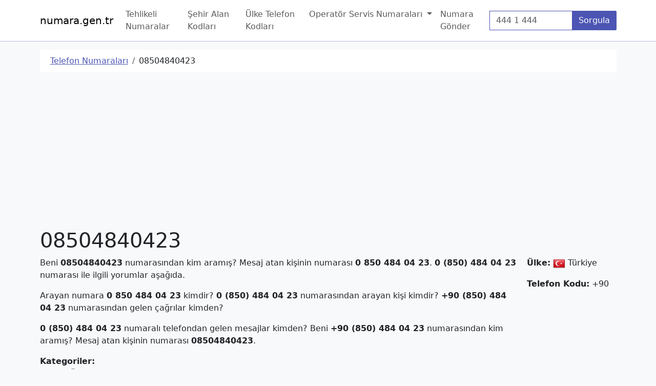

--- FILE ---
content_type: text/html; charset=UTF-8
request_url: https://numara.gen.tr/tr/08504840423
body_size: 3444
content:
<!DOCTYPE html>
<html class="vh-100" lang="tr">
    <head>
        <meta charset="UTF-8">
        <title>08504840423 – ☎️ Telefon Numarası Kime Ait - numara.gen.tr</title>
    <meta name="description" content="08504840423 telefon numarası hakkında bilgi alın. 08504840423 numarası hakkında detaylı bilgi alın veya yorum bırakın." />
    <link rel="canonical" href="https://numara.gen.tr/tr/08504840423" />
    <link rel="amphtml" href="https://numara.gen.tr/amp/tr/08504840423" />
    <meta property="og:description" content="08504840423 telefon numarası hakkında bilgi alın. 08504840423 numarası hakkında detaylı bilgi alın veya yorum bırakın." />
    <meta property="og:image" content="https://numara.gen.tr/assets/img/telephone.png" />
    <meta property="og:title" content="08504840423 - ☎️ Telefon Numarası Kime Ait - numara.gen.tr" />
    <meta property="og:type" content="website" />
    <meta property="og:url" content="https://numara.gen.tr/tr/08504840423" />
    <meta name="twitter:description" content="08504840423 telefon numarası hakkında bilgi alın. 08504840423 numarası hakkında detaylı bilgi alın veya yorum bırakın." />
    <meta name="twitter:image" content="https://numara.gen.tr/assets/img/telephone.png" />
    <meta name="twitter:title" content="08504840423" />
        <meta name="viewport" content="width=device-width, initial-scale=1">
        <link rel="search" type="application/opensearchdescription+xml" href="/opensearch.xml" title="Telefon Numarası Kime Ait | numara.gen.tr">
        <link rel="apple-touch-icon" sizes="180x180" href="/apple-touch-icon.png">
        <link rel="icon" type="image/png" sizes="32x32" href="/favicon-32x32.png">
        <link rel="icon" type="image/png" sizes="16x16" href="/favicon-16x16.png">
        <link rel="manifest" href="/site.webmanifest">
                    <link rel="stylesheet" href="/build/global.b0aa0cba.css">
        
                    <script async src="https://www.googletagmanager.com/gtag/js?id=G-PNR96WBPHF"></script>
            <script>
                window.dataLayer = window.dataLayer || [];
                function gtag(){dataLayer.push(arguments)}
                gtag('js', new Date());

                gtag('config', 'G-PNR96WBPHF');
            </script>
                <script async src="//pagead2.googlesyndication.com/pagead/js/adsbygoogle.js"></script><script>(adsbygoogle = window.adsbygoogle || []).push({google_ad_client: "ca-pub-9171768594330084",enable_page_level_ads: true});</script>
    </head>
    <body class="min-vh-100 d-flex bg-light flex-column">
                    <nav class="navbar navbar-light navbar-expand-lg border-bottom border-primary-subtle bg-white">
    <div class="container">
        <a class="navbar-brand" href="/">numara.gen.tr</a>
        <button type="button" id="navbar-toggler" class="navbar-toggler" data-bs-toggle="collapse" data-bs-target="#navbar" aria-expanded="false" aria-controls="navbar" aria-label="Navigasyonu Göster/Gizle">
            <span class="navbar-toggler-icon"></span>
        </button>
        <div id="navbar" class="navbar-collapse collapse">
            <ul class="navbar-nav me-auto">
                
                                            <li class="nav-item">
                            <a class="nav-link" href="/tehlikeli-numaralar" >Tehlikeli Numaralar</a>
                        </li>
                                    
                                            <li class="nav-item">
                            <a class="nav-link" href="/sehir-alan-kodlari" >Şehir Alan Kodları</a>
                        </li>
                                    
                                            <li class="nav-item">
                            <a class="nav-link" href="/ulke-telefon-kodlari" >Ülke Telefon Kodları</a>
                        </li>
                                    
                    
                        <li class="nav-item dropdown">
                            <a href="#" class="nav-link dropdown-toggle" data-bs-toggle="dropdown" role="button" aria-expanded="false">Operatör Servis Numaraları <span class="caret"></span></a>
                            <ul class="dropdown-menu" role="menu">
                                                                    <li>
                                        <a class="dropdown-item" href="/operator-servis-numaralari/turkcell" >Turkcell</a>
                                    </li>
                                                                    <li>
                                        <a class="dropdown-item" href="/operator-servis-numaralari/turk-telekom" >Türk Telekom</a>
                                    </li>
                                                                    <li>
                                        <a class="dropdown-item" href="/operator-servis-numaralari/vodafone" >Vodafone</a>
                                    </li>
                                                            </ul>
                        </li>

                                    
                                            <li class="nav-item">
                            <a class="nav-link" href="/numara-gonder" >Numara Gönder</a>
                        </li>
                                                </ul>
            <form id="form-query-number" role="search" action="/search">
                <div class="input-group">
                    <label class="visually-hidden" for="nav-phone-number">Telefon Numarası</label>
                    <input value="" type="text" name="phone-number" id="nav-phone-number" required="required" class="form-control border-primary" placeholder="444 1 444" />
                    <button type="submit" class="btn btn-primary">Sorgula</button>
                </div>
            </form>
        </div>
    </div>
</nav>        
        <main class="flex-grow-1">
                    <div class="container">
                <ol id="wo-breadcrumbs" class="breadcrumb mt-3" itemscope itemtype="http://schema.org/BreadcrumbList"><li class="breadcrumb-item" itemprop="itemListElement" itemscope itemtype="http://schema.org/ListItem"><a href="/" itemprop="item"><span itemprop="name">Telefon Numaraları</span></a><meta itemprop="position" content="1" /><span class='separator'></span></li><li class="breadcrumb-item" itemprop="itemListElement" itemscope itemtype="http://schema.org/ListItem"><span itemprop="name">08504840423</span><meta itemprop="position" content="2" /></li></ol>
                

    
    <ins data-ad-slot="4858941524" data-ad-format="auto" data-full-width-responsive="true" data-ad-client="ca-pub-9171768594330084" class="adsbygoogle mb-2" style="display:block;"></ins>
<script>(adsbygoogle = window.adsbygoogle || []).push({});</script>

        
    
            <h1>08504840423</h1>
    

    <div class="row">
        <div class="col-md-10">



            <p>Beni <strong>08504840423</strong> numarasından kim aramış? Mesaj atan kişinin numarası <strong>0 850 484 04 23</strong>. <strong>0 (850) 484 04 23</strong> numarası ile ilgili yorumlar aşağıda.</p><p>Arayan numara <strong>0 850 484 04 23</strong> kimdir? <strong>0 (850) 484 04 23</strong> numarasından arayan kişi kimdir? <strong>+90 (850) 484 04 23</strong> numarasından gelen çağrılar kimden?</p><p><strong>0 (850) 484 04 23</strong> numaralı telefondan gelen mesajlar kimden? Beni <strong>+90 (850) 484 04 23</strong> numarasından kim aramış? Mesaj atan kişinin numarası <strong>08504840423</strong>.</p>
                            <dt>Kategoriler:</dt>

                            <dd>
                    <em>0850</em>
                    &ndash;
                    Özel Tahsis Göçebe Hat
                                    </dd>
                                        </div>
        <div class="col-md-2">
                            <p><strong>Ülke:</strong> <span><img width="24" height="24" src="/assets/flags/24/tr.png" alt="T&uuml;rkiye Bayrağı" /></span> Türkiye</p>
                                        <p><strong>Telefon Kodu:</strong> +90</p>
                                            </div>
    </div>

            <h3>Ek Bilgiler</h3>
        <h4>Numaranın Ait Olduğu Servis Sağlayıcı</h4>
                    <p>TELEKOMAT HABERLEŞME VE İLETİŞİM HİZMETLERİ TİCARET LİMİTED</p>
            
    
                            <form name="comment_form" method="post" action="/23178/add-comment" class="comment-form">

    <div class="card border-primary mb-3" id="yorum-yaz">
        <div class="card-header text-bg-primary">Yorum Ekle</div>
        <div class="card-body">
            <div class="row contact-info mb-3">
                    <div class="col-md-4">
        <div class="form-group row">
            <div class="col-xs-3 col-md-4">
                <label for="comment_form_firstName" class="form-label required">İsim</label>
            </div>
            <div class="col-xs-9 col-md-8">
                
                <input type="text" id="comment_form_firstName" name="comment_form[firstName]" required="required" class="form-control" />
            </div>
        </div>
    </div>

                    <div class="col-md-4">
        <div class="form-group row">
            <div class="col-xs-3 col-md-4">
                <label for="comment_form_lastName" class="form-label required">Soyisim</label>
            </div>
            <div class="col-xs-9 col-md-8">
                
                <input type="text" id="comment_form_lastName" name="comment_form[lastName]" required="required" class="form-control" />
            </div>
        </div>
    </div>

                    <div class="col-md-4">
        <div class="form-group row">
            <div class="col-xs-3 col-md-4">
                <label for="comment_form_telephone" class="form-label required">İletişim Telefonu</label>
            </div>
            <div class="col-xs-9 col-md-8">
                
                <input type="text" id="comment_form_telephone" name="comment_form[telephone]" required="required" class="form-control" />
            </div>
        </div>
    </div>

            </div>
            
            <textarea id="comment_form_body" name="comment_form[body]" required="required" class="form-field-comment-box form-control" placeholder="Yorumunuzu bu alana yazınız..."></textarea>
        </div>
        <div class="card-footer text-end">
            <button type="submit" id="comment_form_save" name="comment_form[save]" class="btn-primary btn">Gönder</button>
        </div>
    </div>
    <input type="hidden" id="comment_form__token" name="comment_form[_token]" value="a21de27de79f.y0dHScfrfvAHZTSGKCoHCs5K3rk5GqKzp6g6JNKSqDI.ghQALf60BppwVwD8d3NwRP4zmNhKVs7-_ZEIZovEn2u-LTV-n6ocsm4QAA" /></form>

                
                
    
    <ins data-ad-slot="4858941524" data-ad-format="auto" data-full-width-responsive="true" data-ad-client="ca-pub-9171768594330084" class="adsbygoogle mb-3" style="display:block;"></ins>
<script>(adsbygoogle = window.adsbygoogle || []).push({});</script>

    
            </div>
                </main>
        <footer class="navbar navbar-light border-top bg-white border-primary-subtle">
    <div class="container">
        <ul class="navbar-nav">
            <li class="nav-item"><a class="nav-link" href="/">&copy; Telefon Numarası Kime Ait | numara.gen.tr &ndash; 2026</a></li>
        </ul>
    </div>
</footer>
        <script src="/build/runtime.b65f71f7.js" defer></script><script src="/build/336.191c8be7.js" defer></script><script src="/build/main.acc52607.js" defer></script>
                    </body>
</html>


--- FILE ---
content_type: text/html; charset=utf-8
request_url: https://www.google.com/recaptcha/api2/aframe
body_size: 258
content:
<!DOCTYPE HTML><html><head><meta http-equiv="content-type" content="text/html; charset=UTF-8"></head><body><script nonce="6ynjG5Sid4JI7cCmAIpQLQ">/** Anti-fraud and anti-abuse applications only. See google.com/recaptcha */ try{var clients={'sodar':'https://pagead2.googlesyndication.com/pagead/sodar?'};window.addEventListener("message",function(a){try{if(a.source===window.parent){var b=JSON.parse(a.data);var c=clients[b['id']];if(c){var d=document.createElement('img');d.src=c+b['params']+'&rc='+(localStorage.getItem("rc::a")?sessionStorage.getItem("rc::b"):"");window.document.body.appendChild(d);sessionStorage.setItem("rc::e",parseInt(sessionStorage.getItem("rc::e")||0)+1);localStorage.setItem("rc::h",'1768644924744');}}}catch(b){}});window.parent.postMessage("_grecaptcha_ready", "*");}catch(b){}</script></body></html>